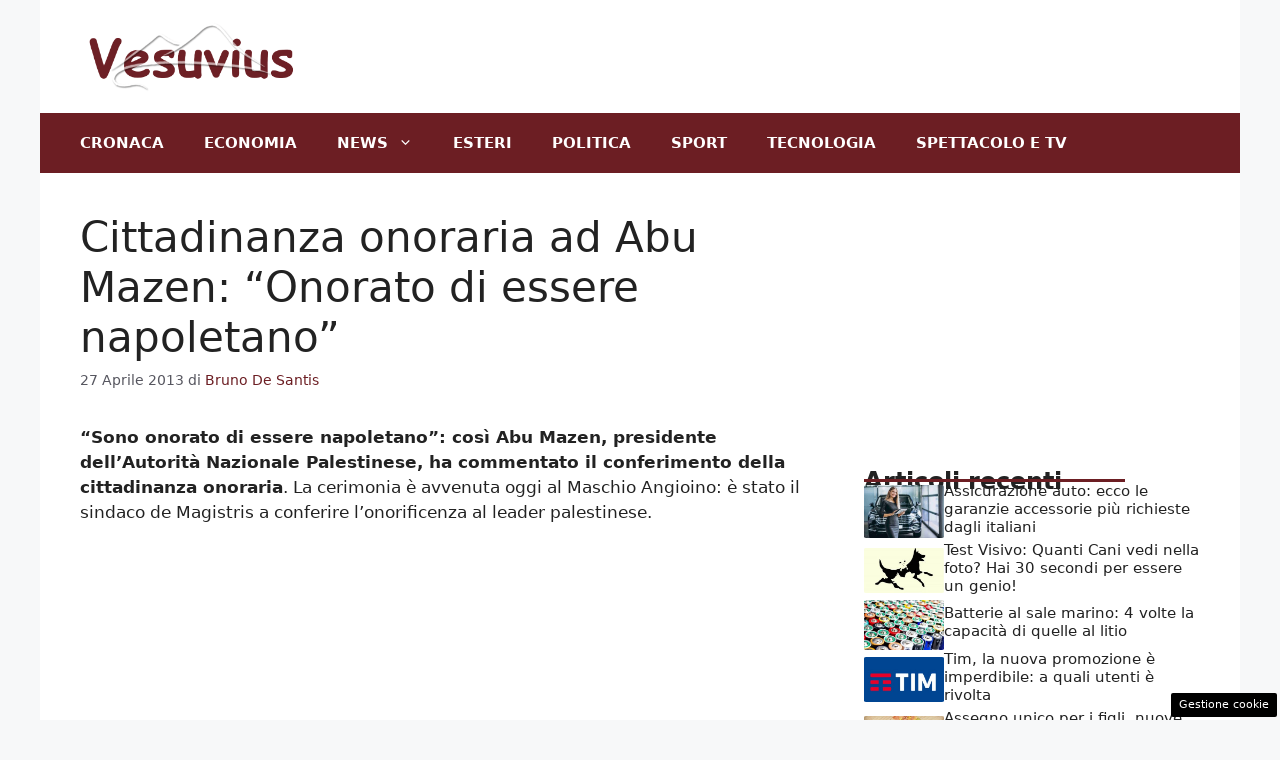

--- FILE ---
content_type: text/html; charset=UTF-8
request_url: https://www.vesuvius.it/2013/04/27/cittadinanza-onoraria-ad-abu-mazen-onorato-di-essere-napoletano/
body_size: 17039
content:
<!DOCTYPE html>
<html lang="it-IT">
<head>
	<meta charset="UTF-8"><link rel="preload" href="https://www.vesuvius.it/wp-content/cache/fvm/min/1756905430-css512dfaa60845aacc3a59ea37f877e08498d60deed6b1d11827fd7486d8ca8.css" as="style" media="all" />
<link rel="preload" href="https://www.vesuvius.it/wp-content/cache/fvm/min/1756905430-csse2c363c77278f7a161ee05d661c44f315b1fcc83c74e63fc54dd65e1349e7.css" as="style" media="all" />
<link rel="preload" href="https://www.vesuvius.it/wp-content/cache/fvm/min/1756905430-cssfa2fe659b3a17ba249b300954c87bbb93be9956977b64be126be190b4f16b.css" as="style" media="all" />
<link rel="preload" href="https://www.vesuvius.it/wp-content/cache/fvm/min/1756905430-css2b59992a7946d4b953dfa3a5521402f676f4688373413a307570cd4078597.css" as="style" media="all" />
<link rel="preload" href="https://www.vesuvius.it/wp-content/cache/fvm/min/1756905430-css5f5a6931347920b88a458b35b6828c3ccb2c79826ff8123a51f15cc466800.css" as="style" media="all" /><script data-cfasync="false">if(navigator.userAgent.match(/MSIE|Internet Explorer/i)||navigator.userAgent.match(/Trident\/7\..*?rv:11/i)){var href=document.location.href;if(!href.match(/[?&]iebrowser/)){if(href.indexOf("?")==-1){if(href.indexOf("#")==-1){document.location.href=href+"?iebrowser=1"}else{document.location.href=href.replace("#","?iebrowser=1#")}}else{if(href.indexOf("#")==-1){document.location.href=href+"&iebrowser=1"}else{document.location.href=href.replace("#","&iebrowser=1#")}}}}</script>
<script data-cfasync="false">class FVMLoader{constructor(e){this.triggerEvents=e,this.eventOptions={passive:!0},this.userEventListener=this.triggerListener.bind(this),this.delayedScripts={normal:[],async:[],defer:[]},this.allJQueries=[]}_addUserInteractionListener(e){this.triggerEvents.forEach(t=>window.addEventListener(t,e.userEventListener,e.eventOptions))}_removeUserInteractionListener(e){this.triggerEvents.forEach(t=>window.removeEventListener(t,e.userEventListener,e.eventOptions))}triggerListener(){this._removeUserInteractionListener(this),"loading"===document.readyState?document.addEventListener("DOMContentLoaded",this._loadEverythingNow.bind(this)):this._loadEverythingNow()}async _loadEverythingNow(){this._runAllDelayedCSS(),this._delayEventListeners(),this._delayJQueryReady(this),this._handleDocumentWrite(),this._registerAllDelayedScripts(),await this._loadScriptsFromList(this.delayedScripts.normal),await this._loadScriptsFromList(this.delayedScripts.defer),await this._loadScriptsFromList(this.delayedScripts.async),await this._triggerDOMContentLoaded(),await this._triggerWindowLoad(),window.dispatchEvent(new Event("wpr-allScriptsLoaded"))}_registerAllDelayedScripts(){document.querySelectorAll("script[type=fvmdelay]").forEach(e=>{e.hasAttribute("src")?e.hasAttribute("async")&&!1!==e.async?this.delayedScripts.async.push(e):e.hasAttribute("defer")&&!1!==e.defer||"module"===e.getAttribute("data-type")?this.delayedScripts.defer.push(e):this.delayedScripts.normal.push(e):this.delayedScripts.normal.push(e)})}_runAllDelayedCSS(){document.querySelectorAll("link[rel=fvmdelay]").forEach(e=>{e.setAttribute("rel","stylesheet")})}async _transformScript(e){return await this._requestAnimFrame(),new Promise(t=>{const n=document.createElement("script");let r;[...e.attributes].forEach(e=>{let t=e.nodeName;"type"!==t&&("data-type"===t&&(t="type",r=e.nodeValue),n.setAttribute(t,e.nodeValue))}),e.hasAttribute("src")?(n.addEventListener("load",t),n.addEventListener("error",t)):(n.text=e.text,t()),e.parentNode.replaceChild(n,e)})}async _loadScriptsFromList(e){const t=e.shift();return t?(await this._transformScript(t),this._loadScriptsFromList(e)):Promise.resolve()}_delayEventListeners(){let e={};function t(t,n){!function(t){function n(n){return e[t].eventsToRewrite.indexOf(n)>=0?"wpr-"+n:n}e[t]||(e[t]={originalFunctions:{add:t.addEventListener,remove:t.removeEventListener},eventsToRewrite:[]},t.addEventListener=function(){arguments[0]=n(arguments[0]),e[t].originalFunctions.add.apply(t,arguments)},t.removeEventListener=function(){arguments[0]=n(arguments[0]),e[t].originalFunctions.remove.apply(t,arguments)})}(t),e[t].eventsToRewrite.push(n)}function n(e,t){let n=e[t];Object.defineProperty(e,t,{get:()=>n||function(){},set(r){e["wpr"+t]=n=r}})}t(document,"DOMContentLoaded"),t(window,"DOMContentLoaded"),t(window,"load"),t(window,"pageshow"),t(document,"readystatechange"),n(document,"onreadystatechange"),n(window,"onload"),n(window,"onpageshow")}_delayJQueryReady(e){let t=window.jQuery;Object.defineProperty(window,"jQuery",{get:()=>t,set(n){if(n&&n.fn&&!e.allJQueries.includes(n)){n.fn.ready=n.fn.init.prototype.ready=function(t){e.domReadyFired?t.bind(document)(n):document.addEventListener("DOMContentLoaded2",()=>t.bind(document)(n))};const t=n.fn.on;n.fn.on=n.fn.init.prototype.on=function(){if(this[0]===window){function e(e){return e.split(" ").map(e=>"load"===e||0===e.indexOf("load.")?"wpr-jquery-load":e).join(" ")}"string"==typeof arguments[0]||arguments[0]instanceof String?arguments[0]=e(arguments[0]):"object"==typeof arguments[0]&&Object.keys(arguments[0]).forEach(t=>{delete Object.assign(arguments[0],{[e(t)]:arguments[0][t]})[t]})}return t.apply(this,arguments),this},e.allJQueries.push(n)}t=n}})}async _triggerDOMContentLoaded(){this.domReadyFired=!0,await this._requestAnimFrame(),document.dispatchEvent(new Event("DOMContentLoaded2")),await this._requestAnimFrame(),window.dispatchEvent(new Event("DOMContentLoaded2")),await this._requestAnimFrame(),document.dispatchEvent(new Event("wpr-readystatechange")),await this._requestAnimFrame(),document.wpronreadystatechange&&document.wpronreadystatechange()}async _triggerWindowLoad(){await this._requestAnimFrame(),window.dispatchEvent(new Event("wpr-load")),await this._requestAnimFrame(),window.wpronload&&window.wpronload(),await this._requestAnimFrame(),this.allJQueries.forEach(e=>e(window).trigger("wpr-jquery-load")),window.dispatchEvent(new Event("wpr-pageshow")),await this._requestAnimFrame(),window.wpronpageshow&&window.wpronpageshow()}_handleDocumentWrite(){const e=new Map;document.write=document.writeln=function(t){const n=document.currentScript,r=document.createRange(),i=n.parentElement;let a=e.get(n);void 0===a&&(a=n.nextSibling,e.set(n,a));const s=document.createDocumentFragment();r.setStart(s,0),s.appendChild(r.createContextualFragment(t)),i.insertBefore(s,a)}}async _requestAnimFrame(){return new Promise(e=>requestAnimationFrame(e))}static run(){const e=new FVMLoader(["keydown","mousemove","touchmove","touchstart","touchend","wheel"]);e._addUserInteractionListener(e)}}FVMLoader.run();</script><meta name='robots' content='index, follow, max-image-preview:large, max-snippet:-1, max-video-preview:-1' /><meta name="viewport" content="width=device-width, initial-scale=1"><title>Cittadinanza onoraria ad Abu Mazen: &quot;Onorato di essere napoletano&quot;</title><link rel="canonical" href="https://www.vesuvius.it/2013/04/27/cittadinanza-onoraria-ad-abu-mazen-onorato-di-essere-napoletano/" /><meta property="og:locale" content="it_IT" /><meta property="og:type" content="article" /><meta property="og:title" content="Cittadinanza onoraria ad Abu Mazen: &quot;Onorato di essere napoletano&quot;" /><meta property="og:description" content="&#8220;Sono onorato di essere napoletano&#8221;: così Abu Mazen, presidente dell&#8217;Autorità Nazionale Palestinese, ha commentato il conferimento della cittadinanza onoraria. La cerimonia è avvenuta oggi al Maschio Angioino: è stato il sindaco de Magistris a conferire l&#8217;onorificenza al leader palestinese. &#8220;Stiamo vivendo una giornata storica per Napoli, per la Palestina, per l&#8217;Italia e il Sud&#8221;: queste ... Leggi tutto" /><meta property="og:url" content="https://www.vesuvius.it/2013/04/27/cittadinanza-onoraria-ad-abu-mazen-onorato-di-essere-napoletano/" /><meta property="og:site_name" content="Vesuvius.it" /><meta property="article:published_time" content="2013-04-27T15:06:40+00:00" /><meta name="author" content="Bruno De Santis" /><meta name="twitter:card" content="summary_large_image" /><meta name="twitter:creator" content="@bruno_de_santis" /><meta name="twitter:site" content="@vesuviusit" /><meta name="twitter:label1" content="Scritto da" /><meta name="twitter:data1" content="Bruno De Santis" /><meta name="twitter:label2" content="Tempo di lettura stimato" /><meta name="twitter:data2" content="1 minuto" /><script type="application/ld+json" class="yoast-schema-graph">{"@context":"https://schema.org","@graph":[{"@type":"Article","@id":"https://www.vesuvius.it/2013/04/27/cittadinanza-onoraria-ad-abu-mazen-onorato-di-essere-napoletano/#article","isPartOf":{"@id":"https://www.vesuvius.it/2013/04/27/cittadinanza-onoraria-ad-abu-mazen-onorato-di-essere-napoletano/"},"author":{"name":"Bruno De Santis","@id":"https://www.vesuvius.it/#/schema/person/c60afe93abcefedf53a5daf2d71184c9"},"headline":"Cittadinanza onoraria ad Abu Mazen: &#8220;Onorato di essere napoletano&#8221;","datePublished":"2013-04-27T15:06:40+00:00","mainEntityOfPage":{"@id":"https://www.vesuvius.it/2013/04/27/cittadinanza-onoraria-ad-abu-mazen-onorato-di-essere-napoletano/"},"wordCount":261,"commentCount":1,"publisher":{"@id":"https://www.vesuvius.it/#organization"},"keywords":["napoli","sindaco"],"articleSection":["News","Politica"],"inLanguage":"it-IT","potentialAction":[{"@type":"CommentAction","name":"Comment","target":["https://www.vesuvius.it/2013/04/27/cittadinanza-onoraria-ad-abu-mazen-onorato-di-essere-napoletano/#respond"]}]},{"@type":"WebPage","@id":"https://www.vesuvius.it/2013/04/27/cittadinanza-onoraria-ad-abu-mazen-onorato-di-essere-napoletano/","url":"https://www.vesuvius.it/2013/04/27/cittadinanza-onoraria-ad-abu-mazen-onorato-di-essere-napoletano/","name":"Cittadinanza onoraria ad Abu Mazen: \"Onorato di essere napoletano\"","isPartOf":{"@id":"https://www.vesuvius.it/#website"},"datePublished":"2013-04-27T15:06:40+00:00","inLanguage":"it-IT","potentialAction":[{"@type":"ReadAction","target":["https://www.vesuvius.it/2013/04/27/cittadinanza-onoraria-ad-abu-mazen-onorato-di-essere-napoletano/"]}]},{"@type":"WebSite","@id":"https://www.vesuvius.it/#website","url":"https://www.vesuvius.it/","name":"Vesuvius.it","description":"News da tutto il mondo guardando il Vesuvio","publisher":{"@id":"https://www.vesuvius.it/#organization"},"potentialAction":[{"@type":"SearchAction","target":{"@type":"EntryPoint","urlTemplate":"https://www.vesuvius.it/?s={search_term_string}"},"query-input":{"@type":"PropertyValueSpecification","valueRequired":true,"valueName":"search_term_string"}}],"inLanguage":"it-IT"},{"@type":"Organization","@id":"https://www.vesuvius.it/#organization","name":"Vesuvius.it","url":"https://www.vesuvius.it/","logo":{"@type":"ImageObject","inLanguage":"it-IT","@id":"https://www.vesuvius.it/#/schema/logo/image/","url":"http://www.vesuvius.it/wp-content/uploads/2020/08/vesuviusamp.png","contentUrl":"http://www.vesuvius.it/wp-content/uploads/2020/08/vesuviusamp.png","width":640,"height":136,"caption":"Vesuvius.it"},"image":{"@id":"https://www.vesuvius.it/#/schema/logo/image/"},"sameAs":["https://x.com/vesuviusit"]},{"@type":"Person","@id":"https://www.vesuvius.it/#/schema/person/c60afe93abcefedf53a5daf2d71184c9","name":"Bruno De Santis","image":{"@type":"ImageObject","inLanguage":"it-IT","@id":"https://www.vesuvius.it/#/schema/person/image/","url":"https://secure.gravatar.com/avatar/69c47773fcdb5f1dc4753f5c2e771915fc098a2807f949e99ba4c70e2284a8af?s=96&d=mm&r=g","contentUrl":"https://secure.gravatar.com/avatar/69c47773fcdb5f1dc4753f5c2e771915fc098a2807f949e99ba4c70e2284a8af?s=96&d=mm&r=g","caption":"Bruno De Santis"},"description":"Giornalista professionista napoletano. “Le parole sono tutto ciò che abbiamo, perciò è meglio che siano quelle giuste”.","sameAs":["https://x.com/bruno_de_santis"],"url":"https://www.vesuvius.it/author/bruncio/"}]}</script><link rel="alternate" type="application/rss+xml" title="Vesuvius.it &raquo; Feed" href="https://www.vesuvius.it/feed/" /><link rel="alternate" type="application/rss+xml" title="Vesuvius.it &raquo; Feed dei commenti" href="https://www.vesuvius.it/comments/feed/" /><link rel="alternate" type="application/rss+xml" title="Vesuvius.it &raquo; Cittadinanza onoraria ad Abu Mazen: &#8220;Onorato di essere napoletano&#8221; Feed dei commenti" href="https://www.vesuvius.it/2013/04/27/cittadinanza-onoraria-ad-abu-mazen-onorato-di-essere-napoletano/feed/" />
	
	<style media="all">img:is([sizes="auto" i],[sizes^="auto," i]){contain-intrinsic-size:3000px 1500px}</style>
	
	
	
	
	
	
	
	
	
	
	
	
	
	
	
	
	
	
	
	
	


<link rel="amphtml" href="https://www.vesuvius.it/2013/04/27/cittadinanza-onoraria-ad-abu-mazen-onorato-di-essere-napoletano/amp/" />



<link rel='stylesheet' id='wp-block-library-css' href='https://www.vesuvius.it/wp-content/cache/fvm/min/1756905430-css512dfaa60845aacc3a59ea37f877e08498d60deed6b1d11827fd7486d8ca8.css' media='all' />
<style id='classic-theme-styles-inline-css' media="all">/*! This file is auto-generated */
.wp-block-button__link{color:#fff;background-color:#32373c;border-radius:9999px;box-shadow:none;text-decoration:none;padding:calc(.667em + 2px) calc(1.333em + 2px);font-size:1.125em}.wp-block-file__button{background:#32373c;color:#fff;text-decoration:none}</style>
<style id='global-styles-inline-css' media="all">:root{--wp--preset--aspect-ratio--square:1;--wp--preset--aspect-ratio--4-3:4/3;--wp--preset--aspect-ratio--3-4:3/4;--wp--preset--aspect-ratio--3-2:3/2;--wp--preset--aspect-ratio--2-3:2/3;--wp--preset--aspect-ratio--16-9:16/9;--wp--preset--aspect-ratio--9-16:9/16;--wp--preset--color--black:#000000;--wp--preset--color--cyan-bluish-gray:#abb8c3;--wp--preset--color--white:#ffffff;--wp--preset--color--pale-pink:#f78da7;--wp--preset--color--vivid-red:#cf2e2e;--wp--preset--color--luminous-vivid-orange:#ff6900;--wp--preset--color--luminous-vivid-amber:#fcb900;--wp--preset--color--light-green-cyan:#7bdcb5;--wp--preset--color--vivid-green-cyan:#00d084;--wp--preset--color--pale-cyan-blue:#8ed1fc;--wp--preset--color--vivid-cyan-blue:#0693e3;--wp--preset--color--vivid-purple:#9b51e0;--wp--preset--color--contrast:var(--contrast);--wp--preset--color--contrast-2:var(--contrast-2);--wp--preset--color--contrast-3:var(--contrast-3);--wp--preset--color--base:var(--base);--wp--preset--color--base-2:var(--base-2);--wp--preset--color--base-3:var(--base-3);--wp--preset--color--accent:var(--accent);--wp--preset--gradient--vivid-cyan-blue-to-vivid-purple:linear-gradient(135deg,rgba(6,147,227,1) 0%,rgb(155,81,224) 100%);--wp--preset--gradient--light-green-cyan-to-vivid-green-cyan:linear-gradient(135deg,rgb(122,220,180) 0%,rgb(0,208,130) 100%);--wp--preset--gradient--luminous-vivid-amber-to-luminous-vivid-orange:linear-gradient(135deg,rgba(252,185,0,1) 0%,rgba(255,105,0,1) 100%);--wp--preset--gradient--luminous-vivid-orange-to-vivid-red:linear-gradient(135deg,rgba(255,105,0,1) 0%,rgb(207,46,46) 100%);--wp--preset--gradient--very-light-gray-to-cyan-bluish-gray:linear-gradient(135deg,rgb(238,238,238) 0%,rgb(169,184,195) 100%);--wp--preset--gradient--cool-to-warm-spectrum:linear-gradient(135deg,rgb(74,234,220) 0%,rgb(151,120,209) 20%,rgb(207,42,186) 40%,rgb(238,44,130) 60%,rgb(251,105,98) 80%,rgb(254,248,76) 100%);--wp--preset--gradient--blush-light-purple:linear-gradient(135deg,rgb(255,206,236) 0%,rgb(152,150,240) 100%);--wp--preset--gradient--blush-bordeaux:linear-gradient(135deg,rgb(254,205,165) 0%,rgb(254,45,45) 50%,rgb(107,0,62) 100%);--wp--preset--gradient--luminous-dusk:linear-gradient(135deg,rgb(255,203,112) 0%,rgb(199,81,192) 50%,rgb(65,88,208) 100%);--wp--preset--gradient--pale-ocean:linear-gradient(135deg,rgb(255,245,203) 0%,rgb(182,227,212) 50%,rgb(51,167,181) 100%);--wp--preset--gradient--electric-grass:linear-gradient(135deg,rgb(202,248,128) 0%,rgb(113,206,126) 100%);--wp--preset--gradient--midnight:linear-gradient(135deg,rgb(2,3,129) 0%,rgb(40,116,252) 100%);--wp--preset--font-size--small:13px;--wp--preset--font-size--medium:20px;--wp--preset--font-size--large:36px;--wp--preset--font-size--x-large:42px;--wp--preset--spacing--20:0.44rem;--wp--preset--spacing--30:0.67rem;--wp--preset--spacing--40:1rem;--wp--preset--spacing--50:1.5rem;--wp--preset--spacing--60:2.25rem;--wp--preset--spacing--70:3.38rem;--wp--preset--spacing--80:5.06rem;--wp--preset--shadow--natural:6px 6px 9px rgba(0, 0, 0, 0.2);--wp--preset--shadow--deep:12px 12px 50px rgba(0, 0, 0, 0.4);--wp--preset--shadow--sharp:6px 6px 0px rgba(0, 0, 0, 0.2);--wp--preset--shadow--outlined:6px 6px 0px -3px rgba(255, 255, 255, 1), 6px 6px rgba(0, 0, 0, 1);--wp--preset--shadow--crisp:6px 6px 0px rgba(0, 0, 0, 1)}:where(.is-layout-flex){gap:.5em}:where(.is-layout-grid){gap:.5em}body .is-layout-flex{display:flex}.is-layout-flex{flex-wrap:wrap;align-items:center}.is-layout-flex>:is(*,div){margin:0}body .is-layout-grid{display:grid}.is-layout-grid>:is(*,div){margin:0}:where(.wp-block-columns.is-layout-flex){gap:2em}:where(.wp-block-columns.is-layout-grid){gap:2em}:where(.wp-block-post-template.is-layout-flex){gap:1.25em}:where(.wp-block-post-template.is-layout-grid){gap:1.25em}.has-black-color{color:var(--wp--preset--color--black)!important}.has-cyan-bluish-gray-color{color:var(--wp--preset--color--cyan-bluish-gray)!important}.has-white-color{color:var(--wp--preset--color--white)!important}.has-pale-pink-color{color:var(--wp--preset--color--pale-pink)!important}.has-vivid-red-color{color:var(--wp--preset--color--vivid-red)!important}.has-luminous-vivid-orange-color{color:var(--wp--preset--color--luminous-vivid-orange)!important}.has-luminous-vivid-amber-color{color:var(--wp--preset--color--luminous-vivid-amber)!important}.has-light-green-cyan-color{color:var(--wp--preset--color--light-green-cyan)!important}.has-vivid-green-cyan-color{color:var(--wp--preset--color--vivid-green-cyan)!important}.has-pale-cyan-blue-color{color:var(--wp--preset--color--pale-cyan-blue)!important}.has-vivid-cyan-blue-color{color:var(--wp--preset--color--vivid-cyan-blue)!important}.has-vivid-purple-color{color:var(--wp--preset--color--vivid-purple)!important}.has-black-background-color{background-color:var(--wp--preset--color--black)!important}.has-cyan-bluish-gray-background-color{background-color:var(--wp--preset--color--cyan-bluish-gray)!important}.has-white-background-color{background-color:var(--wp--preset--color--white)!important}.has-pale-pink-background-color{background-color:var(--wp--preset--color--pale-pink)!important}.has-vivid-red-background-color{background-color:var(--wp--preset--color--vivid-red)!important}.has-luminous-vivid-orange-background-color{background-color:var(--wp--preset--color--luminous-vivid-orange)!important}.has-luminous-vivid-amber-background-color{background-color:var(--wp--preset--color--luminous-vivid-amber)!important}.has-light-green-cyan-background-color{background-color:var(--wp--preset--color--light-green-cyan)!important}.has-vivid-green-cyan-background-color{background-color:var(--wp--preset--color--vivid-green-cyan)!important}.has-pale-cyan-blue-background-color{background-color:var(--wp--preset--color--pale-cyan-blue)!important}.has-vivid-cyan-blue-background-color{background-color:var(--wp--preset--color--vivid-cyan-blue)!important}.has-vivid-purple-background-color{background-color:var(--wp--preset--color--vivid-purple)!important}.has-black-border-color{border-color:var(--wp--preset--color--black)!important}.has-cyan-bluish-gray-border-color{border-color:var(--wp--preset--color--cyan-bluish-gray)!important}.has-white-border-color{border-color:var(--wp--preset--color--white)!important}.has-pale-pink-border-color{border-color:var(--wp--preset--color--pale-pink)!important}.has-vivid-red-border-color{border-color:var(--wp--preset--color--vivid-red)!important}.has-luminous-vivid-orange-border-color{border-color:var(--wp--preset--color--luminous-vivid-orange)!important}.has-luminous-vivid-amber-border-color{border-color:var(--wp--preset--color--luminous-vivid-amber)!important}.has-light-green-cyan-border-color{border-color:var(--wp--preset--color--light-green-cyan)!important}.has-vivid-green-cyan-border-color{border-color:var(--wp--preset--color--vivid-green-cyan)!important}.has-pale-cyan-blue-border-color{border-color:var(--wp--preset--color--pale-cyan-blue)!important}.has-vivid-cyan-blue-border-color{border-color:var(--wp--preset--color--vivid-cyan-blue)!important}.has-vivid-purple-border-color{border-color:var(--wp--preset--color--vivid-purple)!important}.has-vivid-cyan-blue-to-vivid-purple-gradient-background{background:var(--wp--preset--gradient--vivid-cyan-blue-to-vivid-purple)!important}.has-light-green-cyan-to-vivid-green-cyan-gradient-background{background:var(--wp--preset--gradient--light-green-cyan-to-vivid-green-cyan)!important}.has-luminous-vivid-amber-to-luminous-vivid-orange-gradient-background{background:var(--wp--preset--gradient--luminous-vivid-amber-to-luminous-vivid-orange)!important}.has-luminous-vivid-orange-to-vivid-red-gradient-background{background:var(--wp--preset--gradient--luminous-vivid-orange-to-vivid-red)!important}.has-very-light-gray-to-cyan-bluish-gray-gradient-background{background:var(--wp--preset--gradient--very-light-gray-to-cyan-bluish-gray)!important}.has-cool-to-warm-spectrum-gradient-background{background:var(--wp--preset--gradient--cool-to-warm-spectrum)!important}.has-blush-light-purple-gradient-background{background:var(--wp--preset--gradient--blush-light-purple)!important}.has-blush-bordeaux-gradient-background{background:var(--wp--preset--gradient--blush-bordeaux)!important}.has-luminous-dusk-gradient-background{background:var(--wp--preset--gradient--luminous-dusk)!important}.has-pale-ocean-gradient-background{background:var(--wp--preset--gradient--pale-ocean)!important}.has-electric-grass-gradient-background{background:var(--wp--preset--gradient--electric-grass)!important}.has-midnight-gradient-background{background:var(--wp--preset--gradient--midnight)!important}.has-small-font-size{font-size:var(--wp--preset--font-size--small)!important}.has-medium-font-size{font-size:var(--wp--preset--font-size--medium)!important}.has-large-font-size{font-size:var(--wp--preset--font-size--large)!important}.has-x-large-font-size{font-size:var(--wp--preset--font-size--x-large)!important}:where(.wp-block-post-template.is-layout-flex){gap:1.25em}:where(.wp-block-post-template.is-layout-grid){gap:1.25em}:where(.wp-block-columns.is-layout-flex){gap:2em}:where(.wp-block-columns.is-layout-grid){gap:2em}:root :where(.wp-block-pullquote){font-size:1.5em;line-height:1.6}</style>
<link rel='stylesheet' id='adser-css' href='https://www.vesuvius.it/wp-content/cache/fvm/min/1756905430-csse2c363c77278f7a161ee05d661c44f315b1fcc83c74e63fc54dd65e1349e7.css' media='all' />
<link rel='stylesheet' id='dadaPushly-css' href='https://www.vesuvius.it/wp-content/cache/fvm/min/1756905430-cssfa2fe659b3a17ba249b300954c87bbb93be9956977b64be126be190b4f16b.css' media='all' />
<link rel='stylesheet' id='generate-comments-css' href='https://www.vesuvius.it/wp-content/cache/fvm/min/1756905430-css2b59992a7946d4b953dfa3a5521402f676f4688373413a307570cd4078597.css' media='all' />
<link rel='stylesheet' id='generate-style-css' href='https://www.vesuvius.it/wp-content/cache/fvm/min/1756905430-css5f5a6931347920b88a458b35b6828c3ccb2c79826ff8123a51f15cc466800.css' media='all' />
<style id='generate-style-inline-css' media="all">body{background-color:var(--base-2);color:var(--contrast)}a{color:var(--accent)}a:hover,a:focus{text-decoration:underline}.entry-title a,.site-branding a,a.button,.wp-block-button__link,.main-navigation a{text-decoration:none}a:hover,a:focus,a:active{color:var(--contrast)}.wp-block-group__inner-container{max-width:1200px;margin-left:auto;margin-right:auto}.site-header .header-image{width:220px}:root{--contrast:#222222;--contrast-2:#575760;--contrast-3:#b2b2be;--base:#f0f0f0;--base-2:#f7f8f9;--base-3:#ffffff;--accent:#6c1e23}:root .has-contrast-color{color:var(--contrast)}:root .has-contrast-background-color{background-color:var(--contrast)}:root .has-contrast-2-color{color:var(--contrast-2)}:root .has-contrast-2-background-color{background-color:var(--contrast-2)}:root .has-contrast-3-color{color:var(--contrast-3)}:root .has-contrast-3-background-color{background-color:var(--contrast-3)}:root .has-base-color{color:var(--base)}:root .has-base-background-color{background-color:var(--base)}:root .has-base-2-color{color:var(--base-2)}:root .has-base-2-background-color{background-color:var(--base-2)}:root .has-base-3-color{color:var(--base-3)}:root .has-base-3-background-color{background-color:var(--base-3)}:root .has-accent-color{color:var(--accent)}:root .has-accent-background-color{background-color:var(--accent)}.main-navigation a,.main-navigation .menu-toggle,.main-navigation .menu-bar-items{font-weight:700;text-transform:uppercase}.top-bar{background-color:#636363;color:#fff}.top-bar a{color:#fff}.top-bar a:hover{color:#303030}.site-header{background-color:var(--base-3)}.main-title a,.main-title a:hover{color:var(--contrast)}.site-description{color:var(--contrast-2)}.main-navigation,.main-navigation ul ul{background-color:var(--accent)}.main-navigation .main-nav ul li a,.main-navigation .menu-toggle,.main-navigation .menu-bar-items{color:var(--base-3)}.main-navigation .main-nav ul li:not([class*="current-menu-"]):hover>a,.main-navigation .main-nav ul li:not([class*="current-menu-"]):focus>a,.main-navigation .main-nav ul li.sfHover:not([class*="current-menu-"])>a,.main-navigation .menu-bar-item:hover>a,.main-navigation .menu-bar-item.sfHover>a{color:var(--base-3)}button.menu-toggle:hover,button.menu-toggle:focus{color:var(--base-3)}.main-navigation .main-nav ul li[class*="current-menu-"]>a{color:var(--base-3)}.navigation-search input[type="search"],.navigation-search input[type="search"]:active,.navigation-search input[type="search"]:focus,.main-navigation .main-nav ul li.search-item.active>a,.main-navigation .menu-bar-items .search-item.active>a{color:var(--base-3)}.main-navigation ul ul{background-color:var(--base)}.separate-containers .inside-article,.separate-containers .comments-area,.separate-containers .page-header,.one-container .container,.separate-containers .paging-navigation,.inside-page-header{background-color:var(--base-3)}.entry-title a{color:var(--contrast)}.entry-title a:hover{color:var(--contrast-2)}.entry-meta{color:var(--contrast-2)}.sidebar .widget{background-color:var(--base-3)}.footer-widgets{background-color:var(--base-3)}.site-info{color:var(--base-3);background-color:var(--contrast)}.site-info a{color:var(--base-3)}.site-info a:hover{color:var(--base-3)}.footer-bar .widget_nav_menu .current-menu-item a{color:var(--base-3)}input[type="text"],input[type="email"],input[type="url"],input[type="password"],input[type="search"],input[type="tel"],input[type="number"],textarea,select{color:var(--contrast);background-color:var(--base-2);border-color:var(--base)}input[type="text"]:focus,input[type="email"]:focus,input[type="url"]:focus,input[type="password"]:focus,input[type="search"]:focus,input[type="tel"]:focus,input[type="number"]:focus,textarea:focus,select:focus{color:var(--contrast);background-color:var(--base-2);border-color:var(--contrast-3)}button,html input[type="button"],input[type="reset"],input[type="submit"],a.button,a.wp-block-button__link:not(.has-background){color:#fff;background-color:#55555e}button:hover,html input[type="button"]:hover,input[type="reset"]:hover,input[type="submit"]:hover,a.button:hover,button:focus,html input[type="button"]:focus,input[type="reset"]:focus,input[type="submit"]:focus,a.button:focus,a.wp-block-button__link:not(.has-background):active,a.wp-block-button__link:not(.has-background):focus,a.wp-block-button__link:not(.has-background):hover{color:#fff;background-color:#3f4047}a.generate-back-to-top{background-color:rgba(0,0,0,.4);color:#fff}a.generate-back-to-top:hover,a.generate-back-to-top:focus{background-color:rgba(0,0,0,.6);color:#fff}:root{--gp-search-modal-bg-color:var(--base-3);--gp-search-modal-text-color:var(--contrast);--gp-search-modal-overlay-bg-color:rgba(0,0,0,0.2)}@media (max-width:768px){.main-navigation .menu-bar-item:hover>a,.main-navigation .menu-bar-item.sfHover>a{background:none;color:var(--base-3)}}.nav-below-header .main-navigation .inside-navigation.grid-container,.nav-above-header .main-navigation .inside-navigation.grid-container{padding:0 20px 0 20px}.site-main .wp-block-group__inner-container{padding:40px}.separate-containers .paging-navigation{padding-top:20px;padding-bottom:20px}.entry-content .alignwide,body:not(.no-sidebar) .entry-content .alignfull{margin-left:-40px;width:calc(100% + 80px);max-width:calc(100% + 80px)}.rtl .menu-item-has-children .dropdown-menu-toggle{padding-left:20px}.rtl .main-navigation .main-nav ul li.menu-item-has-children>a{padding-right:20px}@media (max-width:768px){.separate-containers .inside-article,.separate-containers .comments-area,.separate-containers .page-header,.separate-containers .paging-navigation,.one-container .site-content,.inside-page-header{padding:30px}.site-main .wp-block-group__inner-container{padding:30px}.inside-top-bar{padding-right:30px;padding-left:30px}.inside-header{padding-right:30px;padding-left:30px}.widget-area .widget{padding-top:30px;padding-right:30px;padding-bottom:30px;padding-left:30px}.footer-widgets-container{padding-top:30px;padding-right:30px;padding-bottom:30px;padding-left:30px}.inside-site-info{padding-right:30px;padding-left:30px}.entry-content .alignwide,body:not(.no-sidebar) .entry-content .alignfull{margin-left:-30px;width:calc(100% + 60px);max-width:calc(100% + 60px)}.one-container .site-main .paging-navigation{margin-bottom:20px}}.is-right-sidebar{width:30%}.is-left-sidebar{width:30%}.site-content .content-area{width:70%}@media (max-width:768px){.main-navigation .menu-toggle,.sidebar-nav-mobile:not(#sticky-placeholder){display:block}.main-navigation ul,.gen-sidebar-nav,.main-navigation:not(.slideout-navigation):not(.toggled) .main-nav>ul,.has-inline-mobile-toggle #site-navigation .inside-navigation>*:not(.navigation-search):not(.main-nav){display:none}.nav-align-right .inside-navigation,.nav-align-center .inside-navigation{justify-content:space-between}}.dynamic-author-image-rounded{border-radius:100%}.dynamic-featured-image,.dynamic-author-image{vertical-align:middle}.one-container.blog .dynamic-content-template:not(:last-child),.one-container.archive .dynamic-content-template:not(:last-child){padding-bottom:0}.dynamic-entry-excerpt>p:last-child{margin-bottom:0}</style>
<style id='generateblocks-inline-css' media="all">.gb-container.gb-tabs__item:not(.gb-tabs__item-open){display:none}.gb-container-d0a86651{display:flex;flex-wrap:wrap;align-items:center;column-gap:20px;row-gap:20px;color:var(--contrast)}.gb-container-d0a86651 a{color:var(--contrast)}.gb-container-d0a86651 a:hover{color:var(--contrast)}.gb-container-bcbc46ac{flex-basis:calc(100% - 75px);text-align:center;border-top:3px solid var(--accent)}.gb-container-e9bed0be{flex-basis:100%}.gb-container-03919c55{height:100%;display:flex;align-items:center;column-gap:20px}.gb-grid-wrapper>.gb-grid-column-03919c55{width:100%}.gb-container-3ff058ae{flex-shrink:0;flex-basis:80px}.gb-container-c551a107{flex-shrink:1}h4.gb-headline-9e06b5e3{flex-basis:100%;margin-bottom:-20px}h3.gb-headline-040f2ffe{font-size:15px;margin-bottom:5px}.gb-grid-wrapper-b3929361{display:flex;flex-wrap:wrap;row-gap:20px}.gb-grid-wrapper-b3929361>.gb-grid-column{box-sizing:border-box}.gb-image-95849c3e{border-radius:3%;width:100%;object-fit:cover;vertical-align:middle}@media (max-width:1024px){.gb-grid-wrapper-b3929361{margin-left:-20px}.gb-grid-wrapper-b3929361>.gb-grid-column{padding-left:20px}}@media (max-width:767px){.gb-container-d0a86651{text-align:center;padding-top:40px}.gb-container-bcbc46ac{width:100%}.gb-grid-wrapper>.gb-grid-column-bcbc46ac{width:100%}.gb-container-3ff058ae{width:50%;text-align:center}.gb-grid-wrapper>.gb-grid-column-3ff058ae{width:50%}.gb-container-c551a107{width:50%;text-align:left}.gb-grid-wrapper>.gb-grid-column-c551a107{width:50%}h4.gb-headline-9e06b5e3{text-align:left}h3.gb-headline-040f2ffe{text-align:left}}:root{--gb-container-width:1200px}.gb-container .wp-block-image img{vertical-align:middle}.gb-grid-wrapper .wp-block-image{margin-bottom:0}.gb-highlight{background:none}.gb-shape{line-height:0}.gb-container-link{position:absolute;top:0;right:0;bottom:0;left:0;z-index:99}</style>
<script src="https://www.vesuvius.it/wp-includes/js/jquery/jquery.min.js?ver=3.7.1" id="jquery-core-js"></script>
<script src="https://www.vesuvius.it/wp-includes/js/jquery/jquery-migrate.min.js?ver=3.4.1" id="jquery-migrate-js"></script>





<script>var adser = {"pagetype":"article","category":["News","Politica"],"category_iab":["",""],"hot":false,"cmp":"clickio","cmp_params":"\/\/clickiocmp.com\/t\/consent_235135.js"}</script>



<script defer src="https://www.googletagmanager.com/gtag/js?id=G-8Q4KHJNH6E"></script>
<script>
    window.dataLayer = window.dataLayer || [];
    function gtag(){dataLayer.push(arguments);}
    gtag('js', new Date());
    gtag('config', 'G-8Q4KHJNH6E');
</script>
<style media="all">#tca-sticky{display:none}@media only screen and (max-width:600px){BODY{margin-top:100px!important}#tca-sticky{display:flex}}</style>

<link rel="icon" href="https://www.vesuvius.it/wp-content/uploads/2020/08/faviconvesuvius.png" sizes="192x192" />


</head>

<body class="wp-singular post-template-default single single-post postid-24121 single-format-standard wp-custom-logo wp-embed-responsive wp-theme-generatepress post-image-above-header post-image-aligned-center right-sidebar nav-below-header one-container header-aligned-left dropdown-hover" itemtype="https://schema.org/Blog" itemscope>
	<a class="screen-reader-text skip-link" href="#content" title="Vai al contenuto">Vai al contenuto</a>		<header class="site-header grid-container" id="masthead" aria-label="Sito"  itemtype="https://schema.org/WPHeader" itemscope>
			<div class="inside-header grid-container">
				<div class="site-logo">
					<a href="https://www.vesuvius.it/" rel="home">
						<img  class="header-image is-logo-image" alt="Vesuvius.it" src="https://www.vesuvius.it/wp-content/uploads/2020/08/vesuvius-min.png" width="744" height="246" />
					</a>
				</div>			</div>
		</header>
				<nav class="main-navigation grid-container sub-menu-right" id="site-navigation" aria-label="Principale"  itemtype="https://schema.org/SiteNavigationElement" itemscope>
			<div class="inside-navigation grid-container">
								<button class="menu-toggle" aria-controls="primary-menu" aria-expanded="false">
					<span class="gp-icon icon-menu-bars"><svg viewBox="0 0 512 512" aria-hidden="true" xmlns="http://www.w3.org/2000/svg" width="1em" height="1em"><path d="M0 96c0-13.255 10.745-24 24-24h464c13.255 0 24 10.745 24 24s-10.745 24-24 24H24c-13.255 0-24-10.745-24-24zm0 160c0-13.255 10.745-24 24-24h464c13.255 0 24 10.745 24 24s-10.745 24-24 24H24c-13.255 0-24-10.745-24-24zm0 160c0-13.255 10.745-24 24-24h464c13.255 0 24 10.745 24 24s-10.745 24-24 24H24c-13.255 0-24-10.745-24-24z" /></svg><svg viewBox="0 0 512 512" aria-hidden="true" xmlns="http://www.w3.org/2000/svg" width="1em" height="1em"><path d="M71.029 71.029c9.373-9.372 24.569-9.372 33.942 0L256 222.059l151.029-151.03c9.373-9.372 24.569-9.372 33.942 0 9.372 9.373 9.372 24.569 0 33.942L289.941 256l151.03 151.029c9.372 9.373 9.372 24.569 0 33.942-9.373 9.372-24.569 9.372-33.942 0L256 289.941l-151.029 151.03c-9.373 9.372-24.569 9.372-33.942 0-9.372-9.373-9.372-24.569 0-33.942L222.059 256 71.029 104.971c-9.372-9.373-9.372-24.569 0-33.942z" /></svg></span><span class="mobile-menu">Menu</span>				</button>
				<div id="primary-menu" class="main-nav"><ul id="menu-home" class="menu sf-menu"><li id="menu-item-32687" class="menu-item menu-item-type-taxonomy menu-item-object-category menu-item-32687"><a href="https://www.vesuvius.it/cronaca/">Cronaca</a></li>
<li id="menu-item-52175" class="menu-item menu-item-type-taxonomy menu-item-object-category menu-item-52175"><a href="https://www.vesuvius.it/economia/">Economia</a></li>
<li id="menu-item-38097" class="menu-item menu-item-type-taxonomy menu-item-object-category current-post-ancestor current-menu-parent current-post-parent menu-item-has-children menu-item-38097"><a href="https://www.vesuvius.it/news/">News<span role="presentation" class="dropdown-menu-toggle"><span class="gp-icon icon-arrow"><svg viewBox="0 0 330 512" aria-hidden="true" xmlns="http://www.w3.org/2000/svg" width="1em" height="1em"><path d="M305.913 197.085c0 2.266-1.133 4.815-2.833 6.514L171.087 335.593c-1.7 1.7-4.249 2.832-6.515 2.832s-4.815-1.133-6.515-2.832L26.064 203.599c-1.7-1.7-2.832-4.248-2.832-6.514s1.132-4.816 2.832-6.515l14.162-14.163c1.7-1.699 3.966-2.832 6.515-2.832 2.266 0 4.815 1.133 6.515 2.832l111.316 111.317 111.316-111.317c1.7-1.699 4.249-2.832 6.515-2.832s4.815 1.133 6.515 2.832l14.162 14.163c1.7 1.7 2.833 4.249 2.833 6.515z" /></svg></span></span></a>
<ul class="sub-menu">
	<li id="menu-item-38095" class="menu-item menu-item-type-taxonomy menu-item-object-category menu-item-38095"><a href="https://www.vesuvius.it/news/lotterie-e-giochi/">Lotterie e Giochi</a></li>
</ul>
</li>
<li id="menu-item-38098" class="menu-item menu-item-type-taxonomy menu-item-object-category menu-item-38098"><a href="https://www.vesuvius.it/esteri/">Esteri</a></li>
<li id="menu-item-32690" class="menu-item menu-item-type-taxonomy menu-item-object-category current-post-ancestor current-menu-parent current-post-parent menu-item-32690"><a href="https://www.vesuvius.it/politica/">Politica</a></li>
<li id="menu-item-32693" class="menu-item menu-item-type-taxonomy menu-item-object-category menu-item-32693"><a href="https://www.vesuvius.it/sport/">Sport</a></li>
<li id="menu-item-38096" class="menu-item menu-item-type-taxonomy menu-item-object-category menu-item-38096"><a href="https://www.vesuvius.it/tecnologia/">Tecnologia</a></li>
<li id="menu-item-52174" class="menu-item menu-item-type-taxonomy menu-item-object-category menu-item-52174"><a href="https://www.vesuvius.it/spettacolo-e-tv/">Spettacolo e TV</a></li>
</ul></div>			</div>
		</nav>
		
	<div class="site grid-container container hfeed" id="page">
				<div class="site-content" id="content">
			
	<div class="content-area" id="primary">
		<main class="site-main" id="main">
			
<article id="post-24121" class="post-24121 post type-post status-publish format-standard hentry category-news category-politica tag-napoli tag-sindaco" itemtype="https://schema.org/CreativeWork" itemscope>
	<div class="inside-article">
					<header class="entry-header">
				<h1 class="entry-title" itemprop="headline">Cittadinanza onoraria ad Abu Mazen: &#8220;Onorato di essere napoletano&#8221;</h1>		<div class="entry-meta">
			<span class="posted-on"><time class="entry-date published" datetime="2013-04-27T17:06:40+02:00" itemprop="datePublished">27 Aprile 2013</time></span> <span class="byline">di <span class="author vcard" itemprop="author" itemtype="https://schema.org/Person" itemscope><a class="url fn n" href="https://www.vesuvius.it/author/bruncio/" title="Visualizza tutti gli articoli di Bruno De Santis" rel="author" itemprop="url"><span class="author-name" itemprop="name">Bruno De Santis</span></a></span></span> 		</div>
					</header>
			
		<div class="entry-content" itemprop="text">
			<p><strong>&#8220;Sono onorato di essere napoletano&#8221;: così Abu Mazen, presidente dell&#8217;Autorità Nazionale Palestinese, ha commentato il conferimento della cittadinanza onoraria</strong>. La cerimonia è avvenuta oggi al Maschio Angioino: è stato il sindaco de Magistris a conferire l&#8217;onorificenza al leader palestinese.</p>
<div class="adser-block"><div id='tca-atf' class='tca tca-300x250'></div></div><p><strong>&#8220;Stiamo vivendo una giornata storica per Napoli, per la Palestina, per l&#8217;Italia e il Sud&#8221;</strong>: queste invece le parole del primo cittadino che ha poi definito Napoli &#8220;una città di pace, di culture e religioni diverse&#8221; che &#8220;non conosce razzismo e intolleranza&#8221;. La cittadinanza onoraria è stata conferita ad Abu Mazen per il suo contributo &#8220;al dialogo per la pacifica convivenza tra i popoli&#8221; e per la sua azione politica che ha posto &#8220;all&#8217;attenzione internazionale le giuste rivendicazioni dei diritti umani e politici dello Stato palestinese&#8221;.</p>
<div class="adser-block"><div id="tca-inarticle-mgid"></div></div><p>L&#8217;onorificenza conferita dal Comune di Napoli ad Abu Mazen ha sollevato non poche polemiche, ma il presidente palestinese non è entrato nel merito, limitandosi a salutare &#8220;il mio caro amico Presidente Napolitano&#8221; e a esprimere la sua contentezza per &#8220;essere ospite della vostra bellissima e antichissima città&#8221;.</p>
<p>Abu Mazen si è soffermato poi sul conflitto Medio-orientale invitando Israele a cogliere &#8220;questa ghiotta occasione che in futuro potrebbe non presentarsi più&#8221;: &#8220;Noi lavoriamo per una pace reale, perché anche Israele possa vivere in pace&#8221;. La condizione perché ciò accada è che gli israeliani vadano via dai territori occupati &#8220;che non gli appartengono&#8221;: &#8220;<strong>Cisgiordania, Gerusalemme est, Golan, non sono territori israeliani. Israele vada via e allora tutti riconosceranno la pace duratura</strong>, non solo la Palestina, ma tutti i paesi islamici&#8221;.</p><div class="adser-block"><div id='tca-middle' class='tca tca-300x250'></div></div>
<div id="tca-native" class="tca tca-native"></div>		</div>

				<footer class="entry-meta" aria-label="Contenuto dei meta">
			<span class="cat-links"><span class="gp-icon icon-categories"><svg viewBox="0 0 512 512" aria-hidden="true" xmlns="http://www.w3.org/2000/svg" width="1em" height="1em"><path d="M0 112c0-26.51 21.49-48 48-48h110.014a48 48 0 0143.592 27.907l12.349 26.791A16 16 0 00228.486 128H464c26.51 0 48 21.49 48 48v224c0 26.51-21.49 48-48 48H48c-26.51 0-48-21.49-48-48V112z" /></svg></span><span class="screen-reader-text">Categorie </span><a href="https://www.vesuvius.it/news/" rel="category tag">News</a>, <a href="https://www.vesuvius.it/politica/" rel="category tag">Politica</a></span> <span class="tags-links"><span class="gp-icon icon-tags"><svg viewBox="0 0 512 512" aria-hidden="true" xmlns="http://www.w3.org/2000/svg" width="1em" height="1em"><path d="M20 39.5c-8.836 0-16 7.163-16 16v176c0 4.243 1.686 8.313 4.687 11.314l224 224c6.248 6.248 16.378 6.248 22.626 0l176-176c6.244-6.244 6.25-16.364.013-22.615l-223.5-224A15.999 15.999 0 00196.5 39.5H20zm56 96c0-13.255 10.745-24 24-24s24 10.745 24 24-10.745 24-24 24-24-10.745-24-24z"/><path d="M259.515 43.015c4.686-4.687 12.284-4.687 16.97 0l228 228c4.686 4.686 4.686 12.284 0 16.97l-180 180c-4.686 4.687-12.284 4.687-16.97 0-4.686-4.686-4.686-12.284 0-16.97L479.029 279.5 259.515 59.985c-4.686-4.686-4.686-12.284 0-16.97z" /></svg></span><span class="screen-reader-text">Tag </span><a href="https://www.vesuvius.it/tag/napoli/" rel="tag">napoli</a>, <a href="https://www.vesuvius.it/tag/sindaco/" rel="tag">sindaco</a></span> 		<nav id="nav-below" class="post-navigation" aria-label="Articoli">
			<div class="nav-previous"><span class="gp-icon icon-arrow-left"><svg viewBox="0 0 192 512" aria-hidden="true" xmlns="http://www.w3.org/2000/svg" width="1em" height="1em" fill-rule="evenodd" clip-rule="evenodd" stroke-linejoin="round" stroke-miterlimit="1.414"><path d="M178.425 138.212c0 2.265-1.133 4.813-2.832 6.512L64.276 256.001l111.317 111.277c1.7 1.7 2.832 4.247 2.832 6.513 0 2.265-1.133 4.813-2.832 6.512L161.43 394.46c-1.7 1.7-4.249 2.832-6.514 2.832-2.266 0-4.816-1.133-6.515-2.832L16.407 262.514c-1.699-1.7-2.832-4.248-2.832-6.513 0-2.265 1.133-4.813 2.832-6.512l131.994-131.947c1.7-1.699 4.249-2.831 6.515-2.831 2.265 0 4.815 1.132 6.514 2.831l14.163 14.157c1.7 1.7 2.832 3.965 2.832 6.513z" fill-rule="nonzero" /></svg></span><span class="prev"><a href="https://www.vesuvius.it/2013/04/27/intervista-a-due-terroni-a-zonzo-e-capire-lasciare-napoli-o-restare/" rel="prev">Intervista a due terroni a zonzo e capire: lasciare napoli o restare?</a></span></div><div class="nav-next"><span class="gp-icon icon-arrow-right"><svg viewBox="0 0 192 512" aria-hidden="true" xmlns="http://www.w3.org/2000/svg" width="1em" height="1em" fill-rule="evenodd" clip-rule="evenodd" stroke-linejoin="round" stroke-miterlimit="1.414"><path d="M178.425 256.001c0 2.266-1.133 4.815-2.832 6.515L43.599 394.509c-1.7 1.7-4.248 2.833-6.514 2.833s-4.816-1.133-6.515-2.833l-14.163-14.162c-1.699-1.7-2.832-3.966-2.832-6.515 0-2.266 1.133-4.815 2.832-6.515l111.317-111.316L16.407 144.685c-1.699-1.7-2.832-4.249-2.832-6.515s1.133-4.815 2.832-6.515l14.163-14.162c1.7-1.7 4.249-2.833 6.515-2.833s4.815 1.133 6.514 2.833l131.994 131.993c1.7 1.7 2.832 4.249 2.832 6.515z" fill-rule="nonzero" /></svg></span><span class="next"><a href="https://www.vesuvius.it/2013/04/27/tennis-napoli-cup-sorteggiato-il-tabellone-principale/" rel="next">Tennis Napoli Cup &#8211; sorteggiato il tabellone principale</a></span></div>		</nav>
				</footer>
			</div>
</article>

			<div class="comments-area">
				<div id="comments">

			<p class="no-comments">I commenti sono chiusi.</p>
		
</div>
			</div>

					</main>
	</div>

	<div class="widget-area sidebar is-right-sidebar" id="right-sidebar">
	<div class="inside-right-sidebar">
		<div id='tca-sb-1' class='tca tca-300x250' style="margin-top:0"></div>


<div class="gb-container gb-container-d0a86651 sticky-container">

<h4 class="gb-headline gb-headline-9e06b5e3 gb-headline-text"><strong>Articoli recenti</strong></h4>


<div class="gb-container gb-container-bcbc46ac"></div>

<div class="gb-container gb-container-e9bed0be">

<div class="gb-grid-wrapper gb-grid-wrapper-b3929361 gb-query-loop-wrapper">
<div class="gb-grid-column gb-grid-column-03919c55 gb-query-loop-item post-103529 post type-post status-publish format-standard has-post-thumbnail hentry category-news"><div class="gb-container gb-container-03919c55">
<div class="gb-container gb-container-3ff058ae">
<figure class="gb-block-image gb-block-image-95849c3e"><a href="https://www.vesuvius.it/2023/12/22/assicurazione-auto-ecco-le-garanzie-accessorie-piu-richieste-dagli-italiani/"><img width="300" height="200" src="https://www.vesuvius.it/wp-content/uploads/2023/12/assicurazione-auto-300x200.jpg" class="gb-image-95849c3e" alt="Giovane donna con cartellina in mano davanti a un SUV" decoding="async" loading="lazy" srcset="https://www.vesuvius.it/wp-content/uploads/2023/12/assicurazione-auto-300x200.jpg 300w, https://www.vesuvius.it/wp-content/uploads/2023/12/assicurazione-auto-900x600.jpg 900w, https://www.vesuvius.it/wp-content/uploads/2023/12/assicurazione-auto-768x512.jpg 768w, https://www.vesuvius.it/wp-content/uploads/2023/12/assicurazione-auto-696x464.jpg 696w, https://www.vesuvius.it/wp-content/uploads/2023/12/assicurazione-auto-1068x712.jpg 1068w, https://www.vesuvius.it/wp-content/uploads/2023/12/assicurazione-auto-630x420.jpg 630w, https://www.vesuvius.it/wp-content/uploads/2023/12/assicurazione-auto.jpg 1200w" sizes="auto, (max-width: 300px) 100vw, 300px" /></a></figure>
</div>

<div class="gb-container gb-container-c551a107">
<h3 class="gb-headline gb-headline-040f2ffe gb-headline-text"><a href="https://www.vesuvius.it/2023/12/22/assicurazione-auto-ecco-le-garanzie-accessorie-piu-richieste-dagli-italiani/">Assicurazione auto: ecco le garanzie accessorie più richieste dagli italiani</a></h3>
</div>
</div></div>

<div class="gb-grid-column gb-grid-column-03919c55 gb-query-loop-item post-103515 post type-post status-publish format-standard has-post-thumbnail hentry category-curiosita"><div class="gb-container gb-container-03919c55">
<div class="gb-container gb-container-3ff058ae">
<figure class="gb-block-image gb-block-image-95849c3e"><a href="https://www.vesuvius.it/2023/04/18/test-visivo-quanti-cani-vedi-nella-foto-hai-30-secondi-per-essere-un-genio/"><img width="300" height="169" src="https://www.vesuvius.it/wp-content/uploads/2023/04/test.visivo.cani_-1-300x169.jpg" class="gb-image-95849c3e" alt="" decoding="async" loading="lazy" srcset="https://www.vesuvius.it/wp-content/uploads/2023/04/test.visivo.cani_-1-300x169.jpg 300w, https://www.vesuvius.it/wp-content/uploads/2023/04/test.visivo.cani_-1-900x506.jpg 900w, https://www.vesuvius.it/wp-content/uploads/2023/04/test.visivo.cani_-1-768x432.jpg 768w, https://www.vesuvius.it/wp-content/uploads/2023/04/test.visivo.cani_-1-696x392.jpg 696w, https://www.vesuvius.it/wp-content/uploads/2023/04/test.visivo.cani_-1-1068x601.jpg 1068w, https://www.vesuvius.it/wp-content/uploads/2023/04/test.visivo.cani_-1-747x420.jpg 747w, https://www.vesuvius.it/wp-content/uploads/2023/04/test.visivo.cani_-1.jpg 1280w" sizes="auto, (max-width: 300px) 100vw, 300px" /></a></figure>
</div>

<div class="gb-container gb-container-c551a107">
<h3 class="gb-headline gb-headline-040f2ffe gb-headline-text"><a href="https://www.vesuvius.it/2023/04/18/test-visivo-quanti-cani-vedi-nella-foto-hai-30-secondi-per-essere-un-genio/">Test Visivo: Quanti Cani vedi nella foto? Hai 30 secondi per essere un genio!</a></h3>
</div>
</div></div>

<div class="gb-grid-column gb-grid-column-03919c55 gb-query-loop-item post-103512 post type-post status-publish format-standard has-post-thumbnail hentry category-news"><div class="gb-container gb-container-03919c55">
<div class="gb-container gb-container-3ff058ae">
<figure class="gb-block-image gb-block-image-95849c3e"><a href="https://www.vesuvius.it/2023/03/16/batterie-al-sale-marino-4-volte-la-capacita-di-quelle-al-litio/"><img width="300" height="188" src="https://www.vesuvius.it/wp-content/uploads/2023/03/batterie-300x188.jpg" class="gb-image-95849c3e" alt="" decoding="async" loading="lazy" srcset="https://www.vesuvius.it/wp-content/uploads/2023/03/batterie-300x188.jpg 300w, https://www.vesuvius.it/wp-content/uploads/2023/03/batterie-768x480.jpg 768w, https://www.vesuvius.it/wp-content/uploads/2023/03/batterie-696x435.jpg 696w, https://www.vesuvius.it/wp-content/uploads/2023/03/batterie-672x420.jpg 672w, https://www.vesuvius.it/wp-content/uploads/2023/03/batterie.jpg 800w" sizes="auto, (max-width: 300px) 100vw, 300px" /></a></figure>
</div>

<div class="gb-container gb-container-c551a107">
<h3 class="gb-headline gb-headline-040f2ffe gb-headline-text"><a href="https://www.vesuvius.it/2023/03/16/batterie-al-sale-marino-4-volte-la-capacita-di-quelle-al-litio/">Batterie al sale marino: 4 volte la capacità di quelle al litio</a></h3>
</div>
</div></div>

<div class="gb-grid-column gb-grid-column-03919c55 gb-query-loop-item post-103490 post type-post status-publish format-standard has-post-thumbnail hentry category-tecnologia"><div class="gb-container gb-container-03919c55">
<div class="gb-container gb-container-3ff058ae">
<figure class="gb-block-image gb-block-image-95849c3e"><a href="https://www.vesuvius.it/2022/12/31/tim-nuova-promozione-imperdibile-quali-utenti-rivolta/"><img width="300" height="169" src="https://www.vesuvius.it/wp-content/uploads/2022/12/Tim-logo-29-12-2022-Vesuvius-300x169.jpg" class="gb-image-95849c3e" alt="Nuova promo Tim" decoding="async" loading="lazy" srcset="https://www.vesuvius.it/wp-content/uploads/2022/12/Tim-logo-29-12-2022-Vesuvius-300x169.jpg 300w, https://www.vesuvius.it/wp-content/uploads/2022/12/Tim-logo-29-12-2022-Vesuvius-900x506.jpg 900w, https://www.vesuvius.it/wp-content/uploads/2022/12/Tim-logo-29-12-2022-Vesuvius-768x432.jpg 768w, https://www.vesuvius.it/wp-content/uploads/2022/12/Tim-logo-29-12-2022-Vesuvius-696x392.jpg 696w, https://www.vesuvius.it/wp-content/uploads/2022/12/Tim-logo-29-12-2022-Vesuvius-1068x601.jpg 1068w, https://www.vesuvius.it/wp-content/uploads/2022/12/Tim-logo-29-12-2022-Vesuvius-747x420.jpg 747w, https://www.vesuvius.it/wp-content/uploads/2022/12/Tim-logo-29-12-2022-Vesuvius.jpg 1280w" sizes="auto, (max-width: 300px) 100vw, 300px" /></a></figure>
</div>

<div class="gb-container gb-container-c551a107">
<h3 class="gb-headline gb-headline-040f2ffe gb-headline-text"><a href="https://www.vesuvius.it/2022/12/31/tim-nuova-promozione-imperdibile-quali-utenti-rivolta/">Tim, la nuova promozione è imperdibile: a quali utenti è rivolta</a></h3>
</div>
</div></div>

<div class="gb-grid-column gb-grid-column-03919c55 gb-query-loop-item post-103484 post type-post status-publish format-standard has-post-thumbnail hentry category-economia"><div class="gb-container gb-container-03919c55">
<div class="gb-container gb-container-3ff058ae">
<figure class="gb-block-image gb-block-image-95849c3e"><a href="https://www.vesuvius.it/2022/12/31/assegno-unico-figli-nuove-tempistiche-importi-cambiamenti/"><img width="300" height="169" src="https://www.vesuvius.it/wp-content/uploads/2022/12/Assegno-unico-figli-29-12-2022-Vesuvius-300x169.jpg" class="gb-image-95849c3e" alt="Assegno unico figli cambiamenti" decoding="async" loading="lazy" srcset="https://www.vesuvius.it/wp-content/uploads/2022/12/Assegno-unico-figli-29-12-2022-Vesuvius-300x169.jpg 300w, https://www.vesuvius.it/wp-content/uploads/2022/12/Assegno-unico-figli-29-12-2022-Vesuvius-900x506.jpg 900w, https://www.vesuvius.it/wp-content/uploads/2022/12/Assegno-unico-figli-29-12-2022-Vesuvius-768x432.jpg 768w, https://www.vesuvius.it/wp-content/uploads/2022/12/Assegno-unico-figli-29-12-2022-Vesuvius-696x392.jpg 696w, https://www.vesuvius.it/wp-content/uploads/2022/12/Assegno-unico-figli-29-12-2022-Vesuvius-1068x601.jpg 1068w, https://www.vesuvius.it/wp-content/uploads/2022/12/Assegno-unico-figli-29-12-2022-Vesuvius-747x420.jpg 747w, https://www.vesuvius.it/wp-content/uploads/2022/12/Assegno-unico-figli-29-12-2022-Vesuvius.jpg 1280w" sizes="auto, (max-width: 300px) 100vw, 300px" /></a></figure>
</div>

<div class="gb-container gb-container-c551a107">
<h3 class="gb-headline gb-headline-040f2ffe gb-headline-text"><a href="https://www.vesuvius.it/2022/12/31/assegno-unico-figli-nuove-tempistiche-importi-cambiamenti/">Assegno unico per i figli, nuove tempistiche e importi: quali sono i cambiamenti</a></h3>
</div>
</div></div>

<div class="gb-grid-column gb-grid-column-03919c55 gb-query-loop-item post-103480 post type-post status-publish format-standard has-post-thumbnail hentry category-bere-e-mangiare"><div class="gb-container gb-container-03919c55">
<div class="gb-container gb-container-3ff058ae">
<figure class="gb-block-image gb-block-image-95849c3e"><a href="https://www.vesuvius.it/2022/12/31/conchiglioni-ripieni-forno-primo-sfizioso-vigilia-capodanno/"><img width="300" height="169" src="https://www.vesuvius.it/wp-content/uploads/2022/12/Conchiglioni-ripieni-al-forno-29-12-2022-Vesuvius-300x169.jpg" class="gb-image-95849c3e" alt="Conchiglioni ripieni al forno" decoding="async" loading="lazy" srcset="https://www.vesuvius.it/wp-content/uploads/2022/12/Conchiglioni-ripieni-al-forno-29-12-2022-Vesuvius-300x169.jpg 300w, https://www.vesuvius.it/wp-content/uploads/2022/12/Conchiglioni-ripieni-al-forno-29-12-2022-Vesuvius-900x506.jpg 900w, https://www.vesuvius.it/wp-content/uploads/2022/12/Conchiglioni-ripieni-al-forno-29-12-2022-Vesuvius-768x432.jpg 768w, https://www.vesuvius.it/wp-content/uploads/2022/12/Conchiglioni-ripieni-al-forno-29-12-2022-Vesuvius-696x392.jpg 696w, https://www.vesuvius.it/wp-content/uploads/2022/12/Conchiglioni-ripieni-al-forno-29-12-2022-Vesuvius-1068x601.jpg 1068w, https://www.vesuvius.it/wp-content/uploads/2022/12/Conchiglioni-ripieni-al-forno-29-12-2022-Vesuvius-747x420.jpg 747w, https://www.vesuvius.it/wp-content/uploads/2022/12/Conchiglioni-ripieni-al-forno-29-12-2022-Vesuvius.jpg 1280w" sizes="auto, (max-width: 300px) 100vw, 300px" /></a></figure>
</div>

<div class="gb-container gb-container-c551a107">
<h3 class="gb-headline gb-headline-040f2ffe gb-headline-text"><a href="https://www.vesuvius.it/2022/12/31/conchiglioni-ripieni-forno-primo-sfizioso-vigilia-capodanno/">Conchiglioni ripieni al forno: un primo piatto sfizioso per la vigilia di Capodanno</a></h3>
</div>
</div></div>
</div>

</div>

<div id='tca-sb-2' class='tca tca-300x600'></div>

</div>	</div>
</div>

	</div>
</div>


<div class="site-footer grid-container">
			<footer class="site-info" aria-label="Sito"  itemtype="https://schema.org/WPFooter" itemscope>
			<div class="inside-site-info grid-container">
								<div class="copyright-bar">
					<div>Vesuvius.it di proprietà di WEB 365 SRL - Via Nicola Marchese 10, 00141 Roma  (RM) - Codice Fiscale e Partita I.V.A. 12279101005</div>
<div></div>
<div><p>Vesuvius.it non è una testata giornalistica, in quanto viene aggiornato senza alcuna periodicità. Non può pertanto considerarsi un prodotto editoriale ai sensi della legge n. 62 del 07.03.2001</p></div>
<div>Copyright ©2026  - Tutti i diritti riservati  - <a rel='noopener nofollow' target='_blank' href='https://www.contattaci24.it/form.php?area=comunicazioni'>Contattaci</a></div>
<div><br/><img loading='lazy' src='https://www.thecoreadv.com/wp-content/uploads/2025/11/loghi_White_small.png' width='90px' height='30px' alt='theCore Logo' /> <br/> Le attività pubblicitarie su questo sito sono gestite da theCoreAdv</div>
<div class="theme-link"><a href="/chi-siamo/" title="Chi siamo">Chi Siamo</a> - <a href="/privacy-policy/" title="Privacy">Privacy Policy</a> - 
<a href="/disclaimer/" title="Disclaimer">Disclaimer</a> - <a href="/redazione/">Redazione</a></div>				</div>
			</div>
		</footer>
		</div>

<script type="speculationrules">
{"prefetch":[{"source":"document","where":{"and":[{"href_matches":"\/*"},{"not":{"href_matches":["\/wp-*.php","\/wp-admin\/*","\/wp-content\/uploads\/*","\/wp-content\/*","\/wp-content\/plugins\/*","\/wp-content\/themes\/generatepress\/*","\/*\\?(.+)"]}},{"not":{"selector_matches":"a[rel~=\"nofollow\"]"}},{"not":{"selector_matches":".no-prefetch, .no-prefetch a"}}]},"eagerness":"conservative"}]}
</script>
<script id="generate-a11y">
!function(){"use strict";if("querySelector"in document&&"addEventListener"in window){var e=document.body;e.addEventListener("pointerdown",(function(){e.classList.add("using-mouse")}),{passive:!0}),e.addEventListener("keydown",(function(){e.classList.remove("using-mouse")}),{passive:!0})}}();
</script>
<script id="dadaPushly-js-extra">
var dadasuite_365_pushly_var = {"siteurl":"https:\/\/www.vesuvius.it","sitename":"vesuvius.it","is_post":"","redir":"js","endpoint":"https:\/\/sensor.pushly.net","view":"view_4"};
</script>
<script src="https://www.vesuvius.it/wp-content/plugins/dadasuite-365/includes/modules/dadasuite_365_pushly/js/dadasuite_365_pushly.min.js?ver=1.7.2" id="dadaPushly-js"></script>

<script id="generate-menu-js-before">
var generatepressMenu = {"toggleOpenedSubMenus":true,"openSubMenuLabel":"Apri Sottomenu","closeSubMenuLabel":"Chiudi Sottomenu"};
</script>
<script src="https://www.vesuvius.it/wp-content/themes/generatepress/assets/js/menu.min.js?ver=3.6.0" id="generate-menu-js"></script>
<script>var dadasuite365WebPushData = {"site":"vesuvius.it","site_url":"https:\/\/www.vesuvius.it","vapid_key":"BOyz-sEfcU-Mrud5-WPe40aHg2Fq5y8KElxnUprtj60iCQC4FRuKl6HsYFKLI1lbr0mpJ7-ADwVap-FSdME5WD8","dadasuite_365_webpush_api":"https:\/\/sensor05.dadapush.it\/api\/push","debug":0,"banner_ask_push":0}
 const applicationServerKey = dadasuite365WebPushData['vapid_key'];</script><script src="https://www.vesuvius.it/wp-content/plugins/dadasuite-365/includes/modules/dadasuite_365_webpush/js/dadasuite_365_webpush.min.js?v=1.7.2"></script>
<script>
    document.addEventListener('DOMContentLoaded', function() {
        var s = document.createElement('script');
        s.type = 'text/javascript';
        s.async = true;
        s.src = 'https://a.thecoreadv.com/s/vesuvius/ads.js';
        var sc = document.getElementsByTagName('script')[0];
        sc.parentNode.insertBefore(s, sc);
    });
</script>
<div id="tca-sticky" class="tca-sticky">
    <div class="tca-sticky-container">
        <div id='tca-skin-mob' class='tca tca-320x100'></div>
    </div>
    <span class="tca-sticky-close" onclick="document.body.style.cssText = 'margin-top: 0 !important';document.getElementById('tca-sticky').style.display = 'none';"></span>
</div>

<a href="#" class="cmp_settings_button" onclick="if(window.__lxG__consent__!==undefined&&window.__lxG__consent__.getState()!==null){window.__lxG__consent__.showConsent()} else {alert('This function only for users from European Economic Area (EEA)')}; return false">Gestione cookie</a><script>
    function uuidGenerator(){var x=new Date().getTime(),r=performance&&performance.now&&1e3*performance.now()||0;return"xxxxxxxx-xxxx-4xxx-yxxx-xxxxxxxxxxxx".replace(/[xy]/g,function(n){var o=16*Math.random();return x>0?(o=(x+o)%16|0,x=Math.floor(x/16)):(o=(r+o)%16|0,r=Math.floor(r/16)),("x"===n?o:3&o|8).toString(16)})}
    adser.uid = localStorage.getItem("adser-uid");
    if (!adser.uid) { adser.uid =  uuidGenerator(); localStorage.setItem("adser-uid", adser.uid);}
    adser.pageid =  uuidGenerator();
</script>
<script>
let referer = document.referrer;
let currentPage = '/2013/04/27/cittadinanza-onoraria-ad-abu-mazen-onorato-di-essere-napoletano/'
let title = 'Cittadinanza+onoraria+ad+Abu+Mazen%3A+%26quot%3BOnorato+di+essere+napoletano%26quot%3B'
let tc = 'vesuviusit'
let dadaS = new WebSocket("wss://ws.dadalytics.it:9502/?tc=" + tc + "&r=" + referer + '&c=' + currentPage + '&t=' + title);
dadaS.onopen = function(e) {

};
dadaS.onmessage = function(event) {
  console.log(`[message] ${event.data}`);
};
dadaS.onclose = function(event) {
  if (event.wasClean) {
	  	console.log("close",event.reason )
  } else {
    console.log("closed not clean")
  }
};
dadaS.onerror = function(error) {
  console.log(`[error]`, error);
};
function dadaCheckIdle() {
    var t;
    window.onload = dadaResetTime;
    window.onmousemove = dadaResetTime;
    window.onmousedown = dadaResetTime;  // catches touchscreen presses as well      
    window.ontouchstart = dadaResetTime; // catches touchscreen swipes as well      
    window.ontouchmove = dadaResetTime;  // required by some devices 
    window.onclick = dadaResetTime;      // catches touchpad clicks as well
    window.onkeydown = dadaResetTime;   
    window.addEventListener('scroll', dadaResetTime, true); // improved; see comments

    function dadaIdleCallback() {
      dadaS.close()
    }

    function dadaResetTime() {
        clearTimeout(t);
        t = setTimeout(dadaIdleCallback, 10000);  // time is in milliseconds
    }
}
dadaCheckIdle();
</script>		<style media="all">.video-embed-wrapper{position:relative;width:100%;height:0;padding-bottom:56.25%;background:#000;cursor:pointer;overflow:hidden;border-radius:8px}.video-embed-wrapper.loading::after{content:'';position:absolute;top:50%;left:50%;width:40px;height:40px;margin:-20px 0 0 -20px;border:3px solid rgba(255,255,255,.3);border-top:3px solid #fff;border-radius:50%;animation:spin 1s linear infinite}@keyframes spin{0%{transform:rotate(0deg)}100%{transform:rotate(360deg)}}.video-thumbnail{position:absolute;top:0;left:0;width:100%;height:100%;object-fit:cover;transition:opacity .3s ease}.video-play-button{position:absolute;top:50%;left:50%;transform:translate(-50%,-50%);width:68px;height:48px;z-index:2;transition:transform .2s ease}.video-play-button:hover{transform:translate(-50%,-50%) scale(1.1)}.video-embed-wrapper .video-embed-iframe{position:absolute;top:0;left:0;width:100%;height:100%;border:0;border-radius:8px}.video-embed-iframe:not(.video-embed-wrapper .video-embed-iframe){position:relative;width:100%;height:auto;min-height:315px;border:0;border-radius:8px}</style>
		<script>!function(){"use strict";let e=!1,t,r;const n={scrollThreshold:200,loadDelay:2e3,fallbackTimeout:5e3};function o(){e||(e=!0,requestAnimationFrame(()=>{a(),i()}))}function a(){const e=document.querySelectorAll("iframe[data-src]");if(!e.length)return;"IntersectionObserver"in window?(t=new IntersectionObserver(e=>{e.forEach(e=>{e.isIntersecting&&(s(e.target),t.unobserve(e.target))})},{rootMargin:n.scrollThreshold+"px",threshold:.1}),e.forEach(e=>{e.getAttribute("data-src").includes("youtube.com")&&l(e),t.observe(e)})):e.forEach(s)}function l(e){const t=document.createElement("div");t.className="video-embed-wrapper";const r=c(e.getAttribute("data-src"));if(r){const e=document.createElement("img");e.className="video-thumbnail",e.src=`https://i.ytimg.com/vi_webp/${r}/maxresdefault.webp`,e.alt="Video thumbnail",e.loading="lazy",e.onerror=()=>{e.src=`https://i.ytimg.com/vi/${r}/maxresdefault.jpg`},t.appendChild(e)}const n=document.createElement("div");n.className="video-play-button",n.innerHTML='<svg viewBox="0 0 68 48" width="68" height="48"><path d="M66.52,7.74c-0.78-2.93-2.49-5.41-5.42-6.19C55.79,.13,34,0,34,0S12.21,.13,6.9,1.55 C3.97,2.33,2.27,4.81,1.48,7.74C0.06,13.05,0,24,0,24s0.06,10.95,1.48,16.26c0.78,2.93,2.49,5.41,5.42,6.19 C12.21,47.87,34,48,34,48s21.79-0.13,27.1-1.55c2.93-0.78,4.64-3.26,5.42-6.19C67.94,34.95,68,24,68,24S67.94,13.05,66.52,7.74z" fill="#f00"/><path d="M 45,24 27,14 27,34" fill="#fff"/></svg>',t.appendChild(n),t.addEventListener("click",()=>{t.classList.add("loading"),s(e,!0)},{once:!0}),e.parentNode.insertBefore(t,e),t.appendChild(e)}function s(e,t=!1){if(!e.getAttribute("data-src")||e.getAttribute("src"))return;const r=e.getAttribute("data-src"),n=t&&r.includes("youtube.com")?r+(r.includes("?")?"&":"?")+"autoplay=1&mute=1":r;e.setAttribute("src",n),e.className="video-embed-iframe";const o=e.closest(".video-embed-wrapper");if(o){o.classList.remove("loading");const e=o.querySelector(".video-thumbnail"),t=o.querySelector(".video-play-button");e&&(e.style.opacity="0"),t&&(t.style.display="none")}}function i(){const e=[];document.querySelector(".twitter-tweet")&&e.push({src:"https://platform.twitter.com/widgets.js",id:"twitter-wjs"}),document.querySelector(".instagram-media")&&e.push({src:"//www.instagram.com/embed.js",id:"instagram-embed"}),document.querySelector(".tiktok-embed")&&e.push({src:"https://www.tiktok.com/embed.js",id:"tiktok-embed"}),e.forEach((e,t)=>{setTimeout(()=>{if(!document.getElementById(e.id)){const t=document.createElement("script");t.id=e.id,t.src=e.src,t.async=!0,document.head.appendChild(t)}},500*t)})}function c(e){const t=e.match(/(?:youtube\.com\/(?:[^\/]+\/.+\/|(?:v|e(?:mbed)?)\/|.*[?&]v=)|youtu\.be\/)([^"&?\/\s]{11})/);return t?t[1]:null}let d=!1;function u(){d||(d=!0,clearTimeout(r),setTimeout(o,n.loadDelay))}"loading"===document.readyState?document.addEventListener("DOMContentLoaded",()=>{r=setTimeout(o,n.fallbackTimeout),document.addEventListener("scroll",u,{passive:!0,once:!0}),document.addEventListener("click",u,{once:!0}),document.addEventListener("touchstart",u,{passive:!0,once:!0})}):(r=setTimeout(o,n.fallbackTimeout),document.addEventListener("scroll",u,{passive:!0,once:!0}),document.addEventListener("click",u,{once:!0}),document.addEventListener("touchstart",u,{passive:!0,once:!0})),window.addEventListener("beforeunload",()=>{t&&t.disconnect(),r&&clearTimeout(r)})}();</script>
		
</body>
</html>